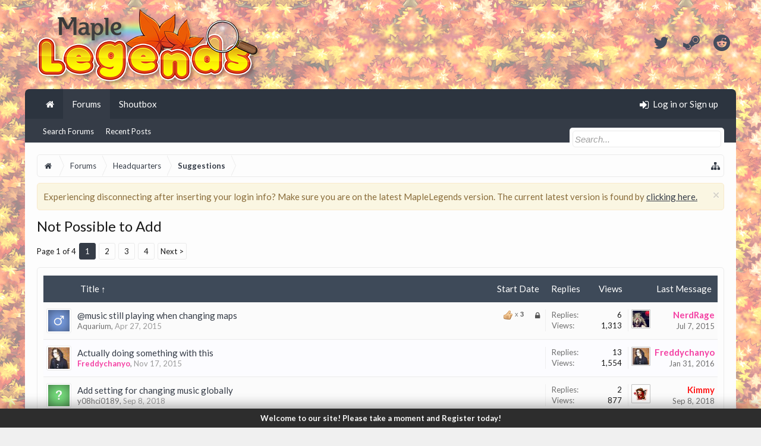

--- FILE ---
content_type: text/html; charset=UTF-8
request_url: https://forum.maplelegends.com/index.php?forums/not-possible-to-add.126/&order=title&direction=asc
body_size: 13080
content:
<!DOCTYPE html>
<html id="XenForo" lang="en-US" dir="LTR" class="Public NoJs XenBase LoggedOut NoSidebar   RightSidebar  Responsive" xmlns:fb="http://www.facebook.com/2008/fbml">
<head>

	<meta charset="utf-8" />
	<meta http-equiv="X-UA-Compatible" content="IE=Edge,chrome=1" />
	
		<meta name="viewport" content="width=device-width, initial-scale=1" />
	
	
		<base href="https://forum.maplelegends.com/" />
		<script type="efa325f4da88659d5842cca5-text/javascript">
			var _b = document.getElementsByTagName('base')[0], _bH = "https://forum.maplelegends.com/";
			if (_b && _b.href != _bH) _b.href = _bH;
		</script>
	

	<title>Not Possible to Add | MapleLegends Forums - Old School MapleStory</title>
	
	
	<noscript><style>.JsOnly, .jsOnly { display: none !important; }</style></noscript>
	<link rel="stylesheet" href="css.php?css=xenforo,form,public&amp;style=26&amp;dir=LTR&amp;d=1766812538" />
	<link rel="stylesheet" type="text/css" href="index.php?misc/custom-node-icons&d=1656500891" /><link rel="stylesheet" href="css.php?css=dark_postrating,discussion_list,facebook,login_bar,notices,panel_scroller,thread_listing_make_up,waindigo_lastpostavatar,xb,xb_scroll_buttons,xb_social_links,xb_welcome_bar&amp;style=26&amp;dir=LTR&amp;d=1766812538" />


	
	
		<link href='//fonts.googleapis.com/css?family=Lato:400,700' rel='stylesheet' type='text/css'>
	
	
	
		<link rel="stylesheet" href="https://maxcdn.bootstrapcdn.com/font-awesome/4.7.0/css/font-awesome.min.css">
	
	
	
	
	<script type="efa325f4da88659d5842cca5-text/javascript">

	(function(i,s,o,g,r,a,m){i['GoogleAnalyticsObject']=r;i[r]=i[r]||function(){
	(i[r].q=i[r].q||[]).push(arguments)},i[r].l=1*new Date();a=s.createElement(o),
	m=s.getElementsByTagName(o)[0];a.async=1;a.src=g;m.parentNode.insertBefore(a,m)
	})(window,document,'script','https://www.google-analytics.com/analytics.js','ga');
	
	ga('create', 'UA-48786788-2', 'auto');
	ga('send', 'pageview');

</script>
		<script src="js/jquery/jquery-1.11.0.min.js" type="efa325f4da88659d5842cca5-text/javascript"></script>	
		
	<script src="js/xenforo/xenforo.js?_v=d7ea20ac" type="efa325f4da88659d5842cca5-text/javascript"></script>
	<script src="js/xenforo/discussion_list.js?_v=d7ea20ac" type="efa325f4da88659d5842cca5-text/javascript"></script>







<script type="efa325f4da88659d5842cca5-text/javascript">
$(document).ready(function () {
	$('.xbWelcomeBar').fadeIn('slow').delay(15000).fadeOut('slow');
}); 
</script>





	
	
	
<link rel="apple-touch-icon" href="https://i.imgur.com/U8SaDGG.png" />
	<link rel="alternate" type="application/rss+xml" title="RSS feed for MapleLegends Forums - Old School MapleStory" href="index.php?forums/-/index.rss" />
	
	<link rel="next" href="index.php?forums/not-possible-to-add.126/page-2&amp;order=title&amp;direction=asc" />
	<link rel="canonical" href="https://forum.maplelegends.com/index.php?forums/not-possible-to-add.126/" />
	<link rel="alternate" type="application/rss+xml" title="RSS feed for Not Possible to Add" href="index.php?forums/not-possible-to-add.126/index.rss" />	<meta property="og:site_name" content="MapleLegends Forums - Old School MapleStory" />
	
	<meta property="og:image" content="https://i.imgur.com/U8SaDGG.png" />
	<meta property="og:type" content="article" />
	<meta property="og:url" content="https://forum.maplelegends.com/index.php?forums/not-possible-to-add.126/" />
	<meta property="og:title" content="Not Possible to Add" />
	
	
	<meta property="fb:app_id" content="109414483028090" />
	

</head>

<body class="node126 node4 node84">




	
		


	<script type="efa325f4da88659d5842cca5-text/javascript">
	XenForo.LoginBar = function(a){};
	</script>


<div id="loginBar">
	<div class="pageWidth">
		<div class="pageContent">	
			<h3 id="loginBarHandle">
				<label for="LoginControl"><a href="index.php?login/" class="OverlayTrigger concealed noOutline">Log in or Sign up</a></label>
			</h3>
			
			<span class="helper"></span>
			
			
		</div>
	</div>
</div>
	





<div id="headerMover">
<header>
	


<div id="header">
	
		<div id="logoBlock">
	<div class="pageWidth">
		<div class="pageContent">
			



<ul class="xbSocialLinks">
	
	<li class="xbslTwitter"><a href="https://twitter.com/maplelegends" target="_blank" title="Twitter"><i class="fa fa-twitter fa-fw"></i></a></li>
	
	
	
	
	
	<li class="xbslSteam"><a href="https://steamcommunity.com/groups/maplelegend" target="_blank" title="Steam"><i class="fa fa-steam fa-fw"></i></a></li>
	
	
	
	
	
	<li class="xbslReddit"><a href="https://www.reddit.com/r/MapleLegends/" target="_blank" title="Reddit"><i class="fa fa-reddit fa-fw"></i></a></li>
	
	
	
	
	
	
	
</ul>

			
			<div id="logo">
				<a href="https://forum.maplelegends.com/index.php">
					<span></span>
					
					<img src="https://i.imgur.com/jT2sGL5.png" class="desktopLogo" alt="MapleLegends Forums - Old School MapleStory" />
					
					
				</a>
			</div>
			
			
			<span class="helper"></span>
		</div>
	</div>
</div>	
		



<div id="navigation" class="pageWidth withSearch">
	<div class="pageContent">
		<nav>

<div class="navTabs">
<div class="navTabsInner">
	
		
				
	<ul class="publicTabs">
	
	

	

		
	
		<!-- home -->
		
			<li class="navTab home PopupClosed"><a href="https://maplelegends.com" class="navLink"><i class="fa fa-home"></i></a></li>
		
		
		
		<!-- extra tabs: home -->
		
		
		
		<!-- forums -->
		
		
			
			<li class="navTab forums selected">
			
				
				<a href="https://forum.maplelegends.com/index.php" class="navLink">Forums</a>
				<a href="https://forum.maplelegends.com/index.php" class="SplitCtrl" rel="Menu"></a>
				<div class="xbTabPopupArrow">
					<span class="arrow"><span></span></span>
				</div>
				
				
				<div class="tabLinks forumsTabLinks">
				

				
					
					<ul class="secondaryContent blockLinksList">
					
						
						<li><a href="index.php?search/&amp;type=post">Search Forums</a></li>
						
						<li><a href="index.php?find-new/posts" rel="nofollow">Recent Posts</a></li>
					
					</ul>
				
				</div>
			</li>
		
		
		
		<!-- extra tabs: middle -->
		
		
			
			
			<li class="navTab taigachat Popup PopupControl PopupClosed">
			
			
				<a href="https://forum.maplelegends.com/index.php?chat/" class="navLink">Shoutbox</a>
				<a href="https://forum.maplelegends.com/index.php?chat/" class="SplitCtrl" rel="Menu"></a>
				<div class="xbTabPopupArrow">
					<span class="arrow"><span></span></span>
				</div>
				
				
				<div class="Menu JsOnly tabMenu taigachatTabLinks">
				
				
					
					<ul class="secondaryContent blockLinksList">
	<li><a href="index.php?chat/">Full View</a></li>
	
		<li><a href="index.php?chat/popup" class="taigachat_popup_link" target="_blank">Popup</a></li>
	
</ul>

<script type="efa325f4da88659d5842cca5-text/javascript">
// <![CDATA[
	$(document).ready(function(){
		$(".taigachat_popup_link").click(function(e){
			window.open(this.href, 'taigachat_popup_window', 'width=900,height=700,menubar=no,toolbar=no,location=no,status=no,resizable=yes,scrollbars=yes,personalbar=no,dialog=no');
			e.preventDefault();
			return false;
		});
	});
// ]]>
</script>
				
				</div>
			</li>
			
		
		
		
		
		<!-- members -->
						

		<!-- extra tabs: end -->
		

		

		
		
		

		<!-- responsive popup -->
		<li class="navTab navigationHiddenTabs Popup PopupControl PopupClosed" style="display:none">	
						
			<a rel="Menu" class="navLink NoPopupGadget"><span class="menuIcon">Menu</span></a>
			
			<div class="Menu JsOnly blockLinksList primaryContent" id="NavigationHiddenMenu"></div>
		</li>
		
		
			
		<!-- no selection -->
		
		
	</ul>
	

	
		
				
		
		
	<ul class="visitorTabs">
		
			
			
			<li class="navTab PopupClosed xbGuestLogin">
					<label for="LoginControl"><a href="index.php?login/" class="OverlayTrigger navLink"><i class="fa fa-sign-in fa-fw"></i></i> <span class="xbVisitorText">Log in or Sign up</span></a></label>
			</li>
			
			
			
		
		
	</ul>
			
				
</div>
</div>

<span class="helper"></span>
			
		</nav>	
	</div>
</div>

	


	
	
		
			

<div id="searchBar" class="pageWidth">
	
	<span id="QuickSearchPlaceholder" title="Search"><i class="fa fa-search fa-fw"></i></span>
	<fieldset id="QuickSearch">
		<form action="index.php?search/search" method="post" class="formPopup">
			
			<div class="primaryControls">
				<!-- block: primaryControls -->
				<input type="search" name="keywords" value="" class="textCtrl" placeholder="Search..." title="Enter your search and hit enter" id="QuickSearchQuery" />				
				<!-- <a class="xbSearchIcon" href="/search/"><i class="fa fa-search"></i></a> --> <!-- end block: primaryControls -->
			</div>
			
			<div class="secondaryControls">
				<div class="controlsWrapper">
				
					<!-- block: secondaryControls -->
					<dl class="ctrlUnit">
						<dt></dt>
						<dd><ul>
							<li><label><input type="checkbox" name="title_only" value="1"
								id="search_bar_title_only" class="AutoChecker"
								data-uncheck="#search_bar_thread" /> Search titles only</label></li>
						</ul></dd>
					</dl>
				
					<dl class="ctrlUnit">
						<dt><label for="searchBar_users">Posted by Member:</label></dt>
						<dd>
							<input type="text" name="users" value="" class="textCtrl AutoComplete" id="searchBar_users" />
							<p class="explain">Separate names with a comma.</p>
						</dd>
					</dl>
				
					<dl class="ctrlUnit">
						<dt><label for="searchBar_date">Newer Than:</label></dt>
						<dd><input type="date" name="date" value="" class="textCtrl" id="searchBar_date" /></dd>
					</dl>
					
					
					<dl class="ctrlUnit">
						<dt></dt>
						<dd><ul>
								
									<li><label title="Search only Not Possible to Add"><input type="checkbox" name="nodes[]" value="126"
	id="search_bar_nodes" class="Disabler AutoChecker" checked="checked"
	data-uncheck="#search_bar_thread" /> Search this forum only</label>
	<ul id="search_bar_nodes_Disabler">
		<li><label><input type="checkbox" name="type[post][group_discussion]" value="1"
			id="search_bar_group_discussion" class="AutoChecker"
			data-uncheck="#search_bar_thread" /> Display results as threads</label></li>
	</ul></li>
								
						</ul></dd>
					</dl>
					
				</div>
				<!-- end block: secondaryControls -->
				
				<dl class="ctrlUnit submitUnit sectionFooter">
					<dt></dt>
					<dd>
						<input type="submit" value="Search" class="button primary Tooltip" title="Find Now" />
						<div class="Popup" id="commonSearches">
							<a rel="Menu" class="button NoPopupGadget Tooltip" title="Useful Searches" data-tipclass="flipped"><i class="fa fa-caret-down" aria-hidden="true"></i></a>
							<div class="Menu">
								<div class="xbSearchPopupArrow">
									<span class="arrow"><span></span></span>
								</div>
								<div class="primaryContent menuHeader">
									<h3>Useful Searches</h3>
								</div>
								<ul class="secondaryContent blockLinksList">
									<!-- block: useful_searches -->
									<li><a href="index.php?find-new/posts&amp;recent=1" rel="nofollow">Recent Posts</a></li>
									
									<!-- end block: useful_searches -->
								</ul>
							</div>
						</div>
						<a href="index.php?search/" class="button moreOptions Tooltip" title="Advanced Search">More...</a>
					</dd>
				</dl>
				
			</div>
			
			<input type="hidden" name="_xfToken" value="" />
		</form>		
	</fieldset>
	
</div>
		
	
</div>

	
	
</header>



<div id="content" class="forum_view">
	<div class="pageWidth">
		<div class="pageContent">
			
			
			
			
			<!-- main content area -->
			
			

			
			
						
						
						
						
						
							
						<div class="breadBoxTop ">
							
							

<nav>
	

	<fieldset class="breadcrumb">
		<a href="index.php?misc/quick-navigation-menu&amp;selected=node-126" class="OverlayTrigger jumpMenuTrigger" data-cacheOverlay="true" title="Open quick navigation"><i class="fa fa-sitemap"></i><!--Jump to...--></a> 
			
		<div class="boardTitle"><strong>MapleLegends Forums - Old School MapleStory</strong></div>
		
		<span class="crumbs">
			
				<span class="crust homeCrumb" itemscope="itemscope" itemtype="http://data-vocabulary.org/Breadcrumb">
					<a href="https://maplelegends.com" class="crumb" rel="up" itemprop="url"><span itemprop="title"><i class="fa fa-home fa-fw"></i></span></a>
					<span class="arrow"><span></span></span>
				</span>
			
			
			
				<span class="crust selectedTabCrumb" itemscope="itemscope" itemtype="http://data-vocabulary.org/Breadcrumb">
					<a href="https://forum.maplelegends.com/index.php" class="crumb" rel="up" itemprop="url"><span itemprop="title">Forums</span></a>
					<span class="arrow"><span>&gt;</span></span>
				</span>
			
			
			
				
					<span class="crust" itemscope="itemscope" itemtype="http://data-vocabulary.org/Breadcrumb">
						<a href="https://forum.maplelegends.com/index.php#headquarters.4" class="crumb" rel="up" itemprop="url"><span itemprop="title">Headquarters</span></a>
						<span class="arrow"><span>&gt;</span></span>
					</span>
				
					<span class="crust" itemscope="itemscope" itemtype="http://data-vocabulary.org/Breadcrumb">
						<a href="https://forum.maplelegends.com/index.php?forums/feedback/" class="crumb" rel="up" itemprop="url"><span itemprop="title">Suggestions</span></a>
						<span class="arrow"><span>&gt;</span></span>
					</span>
				
			
		</span>
	</fieldset>
</nav>
						</div>
						
						
						
						
						
					
						<!--[if lt IE 8]>
							<p class="importantMessage">You are using an out of date browser. It  may not display this or other websites correctly.<br />You should upgrade or use an <a href="https://www.google.com/chrome/browser/" target="_blank">alternative browser</a>.</p>
						<![endif]-->

						
						





<div class="PanelScroller Notices" data-vertical="0" data-speed="400" data-interval="4000">
	<div class="scrollContainer">
		<div class="PanelContainer">
			<ol class="Panels">
				
					<li class="panel Notice DismissParent notice_7 " data-notice="7">
	
	<div class="baseHtml noticeContent">Experiencing disconnecting after inserting your login info? Make sure you are on the latest MapleLegends version. The current latest version is found by <a href=" https://maplelegends.com/download">clicking here.</a></div>
	
	
		<a href="index.php?account/dismiss-notice&amp;notice_id=7"
			title="Dismiss Notice" class="DismissCtrl Tooltip" data-offsetx="7" data-tipclass="flipped">Dismiss Notice</a>
</li>
				
			</ol>
		</div>
	</div>
	
	
</div>



						
						
						
						
						
												
							<!-- h1 title, description -->
							<div class="titleBar">
								
								<h1>Not Possible to Add
									
									</h1>
								
								
							</div>
						
						
						
						
						
						
						<!-- main template -->
						


























<div class="pageNavLinkGroup">

	<div class="linkGroup SelectionCountContainer">
		
	</div>

	


<div class="PageNav"
	data-page="1"
	data-range="2"
	data-start="2"
	data-end="3"
	data-last="4"
	data-sentinel="{{sentinel}}"
	data-baseurl="index.php?forums/not-possible-to-add.126/page-{{sentinel}}&amp;order=title&amp;direction=asc">
	
	<span class="pageNavHeader">Page 1 of 4</span>
	
	<nav>
		
		
		<a href="index.php?forums/not-possible-to-add.126/&amp;order=title&amp;direction=asc" class="currentPage " rel="start">1</a>
		
		
		
		
			<a href="index.php?forums/not-possible-to-add.126/page-2&amp;order=title&amp;direction=asc" class="">2</a>
		
			<a href="index.php?forums/not-possible-to-add.126/page-3&amp;order=title&amp;direction=asc" class="">3</a>
		
		
		
		
		<a href="index.php?forums/not-possible-to-add.126/page-4&amp;order=title&amp;direction=asc" class="">4</a>
		
		
			<a href="index.php?forums/not-possible-to-add.126/page-2&amp;order=title&amp;direction=asc" class="text">Next &gt;</a>
			
		
	</nav>	
	
	
</div>


</div>



<div class="discussionList section sectionMain">
	


<form action="index.php?inline-mod/thread/switch" method="post"
	class="DiscussionList InlineModForm"
	data-cookieName="threads"
	data-controls="#InlineModControls"
	data-imodOptions="#ModerationSelect option">
	
	

	<dl class="sectionHeaders">
		<dt class="posterAvatar"><a><span>Sort By:</span></a></dt>
		<dd class="main">
			<a href="index.php?forums/not-possible-to-add.126/&amp;order=title&amp;direction=desc" class="title"><span>Title &uarr;</span></a>
			<a href="index.php?forums/not-possible-to-add.126/&amp;order=post_date" class="postDate"><span>Start Date</span></a>
		</dd>
		<dd class="stats">
			<a href="index.php?forums/not-possible-to-add.126/&amp;order=reply_count" class="major"><span>Replies</span></a>
			<a href="index.php?forums/not-possible-to-add.126/&amp;order=view_count" class="minor"><span>Views</span></a>
		</dd>
		<dd class="lastPost"><a href="index.php?forums/not-possible-to-add.126/"><span>Last Message</span></a></dd>
	</dl>

	<ol class="discussionListItems">
	
		
		
	
		
		
		
		
		
		
		
		
			



<li id="thread-3055" class="discussionListItem visible locked  " data-author="Aquarium">

	<div class="listBlock posterAvatar">
		<span class="avatarContainer">
			<a href="index.php?members/aquarium.1910/" class="avatar Av1910s" data-avatarhtml="true"><img src="styles/flatawesomeplus/xenforo/avatars/avatar_male_s.png" width="48" height="48" alt="Aquarium" /></a>
			
		</span>
	</div>

	<div class="listBlock main">

		<div class="titleText">
			
				<div class="iconKey">
				
					
					
					
					<span class="locked" title="Locked"><i class="fa fa-lock fa-fw"></i></span>
					
					
					
					


<div class="dark_postrating_thread_rating">
	<img src="styles/default/xenforo/clear.png" alt="Like" title="Like" style="background: url('styles/dark/ratings/spritesheet.png') no-repeat 0px -32px; width: 16px; height: 16px;" /> x <strong>3</strong>
</div>

				
				</div>
			

			<h3 class="title">
				
				
				

	
	
	
	
	
	
	<span class="threadListMakeUp 
		
	
		
	">
		
		
		
		
		
		
	


				<a href="index.php?threads/music-still-playing-when-changing-maps.3055/"
					title=""
					class="PreviewTooltip"
					data-previewUrl="index.php?threads/music-still-playing-when-changing-maps.3055/preview">@music still playing when changing maps</a>
				
			
</span>
</h3>
			
			<div class="secondRow">
				<div class="posterDate muted">
					<a href="index.php?members/aquarium.1910/" class="username" title="Thread starter">Aquarium</a><span class="startDate">,
					<a class="faint"><span class="DateTime" title="">Apr 27, 2015</span></a></span>

					
				</div>

				<div class="controls faint">
					
					
				</div>
			</div>
		</div>
	</div>

	<div class="listBlock stats pairsJustified" title="Members who liked the first message: 3">
		<dl class="major"><dt>Replies:</dt> <dd>6</dd></dl>
		<dl class="minor"><dt>Views:</dt> <dd>1,313</dd></dl>
	</div>

	<div class="listBlock lastPost">
		
			<dl class="lastPostInfo">


	
		<a href="index.php?members/nerdrage.3024/" class="avatar Av3024s" data-avatarhtml="true"><img src="data/avatars/s/3/3024.jpg?1444159448" width="48" height="48" alt="NerdRage" /></a>
	


				<dt><a href="index.php?members/nerdrage.3024/" class="username"><span class="style8">NerdRage</span></a></dt>
				<dd class="muted"><a class="dateTime"><span class="DateTime" title="Jul 7, 2015 at 1:50 AM">Jul 7, 2015</span></a></dd>
			</dl>
		
	</div>
</li>


		
			



<li id="thread-6636" class="discussionListItem visible  " data-author="Freddychanyo">

	<div class="listBlock posterAvatar">
		<span class="avatarContainer">
			<a href="index.php?members/freddychanyo.4214/" class="avatar Av4214s" data-avatarhtml="true"><img src="data/avatars/s/4/4214.jpg?1456869589" width="48" height="48" alt="Freddychanyo" /></a>
			
		</span>
	</div>

	<div class="listBlock main">

		<div class="titleText">
			

			<h3 class="title">
				
				
				

	
	
	
	
	
	
	<span class="threadListMakeUp 
		
	
		
	">
		
		
		
		
		
		
	


				<a href="index.php?threads/actually-doing-something-with-this.6636/"
					title=""
					class="PreviewTooltip"
					data-previewUrl="index.php?threads/actually-doing-something-with-this.6636/preview">Actually doing something with this</a>
				
			
</span>
</h3>
			
			<div class="secondRow">
				<div class="posterDate muted">
					<a href="index.php?members/freddychanyo.4214/" class="username" title="Thread starter"><span class="style8">Freddychanyo</span></a><span class="startDate">,
					<a class="faint"><span class="DateTime" title="">Nov 17, 2015</span></a></span>

					
				</div>

				<div class="controls faint">
					
					
				</div>
			</div>
		</div>
	</div>

	<div class="listBlock stats pairsJustified" title="Members who liked the first message: 0">
		<dl class="major"><dt>Replies:</dt> <dd>13</dd></dl>
		<dl class="minor"><dt>Views:</dt> <dd>1,554</dd></dl>
	</div>

	<div class="listBlock lastPost">
		
			<dl class="lastPostInfo">


	
		<a href="index.php?members/freddychanyo.4214/" class="avatar Av4214s" data-avatarhtml="true"><img src="data/avatars/s/4/4214.jpg?1456869589" width="48" height="48" alt="Freddychanyo" /></a>
	


				<dt><a href="index.php?members/freddychanyo.4214/" class="username"><span class="style8">Freddychanyo</span></a></dt>
				<dd class="muted"><a class="dateTime"><span class="DateTime" title="Jan 31, 2016 at 12:23 AM">Jan 31, 2016</span></a></dd>
			</dl>
		
	</div>
</li>


		
			



<li id="thread-22947" class="discussionListItem visible  " data-author="y08hci0189">

	<div class="listBlock posterAvatar">
		<span class="avatarContainer">
			<a href="index.php?members/y08hci0189.19744/" class="avatar Av19744s" data-avatarhtml="true"><img src="styles/flatawesomeplus/xenforo/avatars/avatar_s.png" width="48" height="48" alt="y08hci0189" /></a>
			
		</span>
	</div>

	<div class="listBlock main">

		<div class="titleText">
			

			<h3 class="title">
				
				
				

	
	
	
	
	
	
	<span class="threadListMakeUp 
		
	
		
	">
		
		
		
		
		
		
	


				<a href="index.php?threads/add-setting-for-changing-music-globally.22947/"
					title=""
					class="PreviewTooltip"
					data-previewUrl="index.php?threads/add-setting-for-changing-music-globally.22947/preview">Add setting for changing music globally</a>
				
			
</span>
</h3>
			
			<div class="secondRow">
				<div class="posterDate muted">
					<a href="index.php?members/y08hci0189.19744/" class="username" title="Thread starter">y08hci0189</a><span class="startDate">,
					<a class="faint"><span class="DateTime" title="">Sep 8, 2018</span></a></span>

					
				</div>

				<div class="controls faint">
					
					
				</div>
			</div>
		</div>
	</div>

	<div class="listBlock stats pairsJustified" title="Members who liked the first message: 0">
		<dl class="major"><dt>Replies:</dt> <dd>2</dd></dl>
		<dl class="minor"><dt>Views:</dt> <dd>877</dd></dl>
	</div>

	<div class="listBlock lastPost">
		
			<dl class="lastPostInfo">


	
		<a href="index.php?members/kimmy.2/" class="avatar Av2s" data-avatarhtml="true"><img src="data/avatars/s/0/2.jpg?1552652784" width="48" height="48" alt="Kimmy" /></a>
	


				<dt><a href="index.php?members/kimmy.2/" class="username"><span class="style3">Kimmy</span></a></dt>
				<dd class="muted"><a class="dateTime"><span class="DateTime" title="Sep 8, 2018 at 7:50 AM">Sep 8, 2018</span></a></dd>
			</dl>
		
	</div>
</li>


		
			



<li id="thread-22998" class="discussionListItem visible  " data-author="cooltime">

	<div class="listBlock posterAvatar">
		<span class="avatarContainer">
			<a href="index.php?members/cooltime.17233/" class="avatar Av17233s" data-avatarhtml="true"><img src="data/avatars/s/17/17233.jpg?1562011415" width="48" height="48" alt="cooltime" /></a>
			
		</span>
	</div>

	<div class="listBlock main">

		<div class="titleText">
			
				<div class="iconKey">
				
					
					<span class="hasPoll" title="Polls"><i class="fa fa-bar-chart fa-fw"></i></span>
					
					
					
					
					
					


<div class="dark_postrating_thread_rating">
	<img src="styles/default/xenforo/clear.png" alt="Disagree" title="Disagree" style="background: url('styles/dark/ratings/spritesheet.png') no-repeat 0px -144px; width: 16px; height: 16px;" /> x <strong>1</strong>
</div>

				
				</div>
			

			<h3 class="title">
				
				
				

	
	
	
	
	
	
	<span class="threadListMakeUp 
		
	
		
	">
		
		
		
		
		
		
	


				<a href="index.php?threads/add-shadow-partner-and-or-flash-jump-for-bandits.22998/"
					title=""
					class="PreviewTooltip"
					data-previewUrl="index.php?threads/add-shadow-partner-and-or-flash-jump-for-bandits.22998/preview">Add shadow partner and/or flash jump for bandits :)</a>
				
			
</span>
</h3>
			
			<div class="secondRow">
				<div class="posterDate muted">
					<a href="index.php?members/cooltime.17233/" class="username" title="Thread starter">cooltime</a><span class="startDate">,
					<a class="faint"><span class="DateTime" title="">Sep 12, 2018</span></a></span>

					
				</div>

				<div class="controls faint">
					
					
				</div>
			</div>
		</div>
	</div>

	<div class="listBlock stats pairsJustified" title="Members who liked the first message: 0">
		<dl class="major"><dt>Replies:</dt> <dd>12</dd></dl>
		<dl class="minor"><dt>Views:</dt> <dd>3,252</dd></dl>
	</div>

	<div class="listBlock lastPost">
		
			<dl class="lastPostInfo">


	
		<a href="index.php?members/yozich.3305/" class="avatar Av3305s" data-avatarhtml="true"><img src="data/avatars/s/3/3305.jpg?1511185406" width="48" height="48" alt="Yozich" /></a>
	


				<dt><a href="index.php?members/yozich.3305/" class="username"><span class="style8">Yozich</span></a></dt>
				<dd class="muted"><a class="dateTime"><span class="DateTime" title="Sep 13, 2018 at 5:29 PM">Sep 13, 2018</span></a></dd>
			</dl>
		
	</div>
</li>


		
			



<li id="thread-4642" class="discussionListItem visible  " data-author="raysinz5">

	<div class="listBlock posterAvatar">
		<span class="avatarContainer">
			<a href="index.php?members/raysinz5.3207/" class="avatar Av3207s" data-avatarhtml="true"><img src="styles/flatawesomeplus/xenforo/avatars/avatar_male_s.png" width="48" height="48" alt="raysinz5" /></a>
			
		</span>
	</div>

	<div class="listBlock main">

		<div class="titleText">
			
				<div class="iconKey">
				
					
					
					
					
					
					
					
					


<div class="dark_postrating_thread_rating">
	<img src="styles/default/xenforo/clear.png" alt="Like" title="Like" style="background: url('styles/dark/ratings/spritesheet.png') no-repeat 0px -32px; width: 16px; height: 16px;" /> x <strong>8</strong>
</div>

				
				</div>
			

			<h3 class="title">
				
				
				

	
	
	
	
	
	
	<span class="threadListMakeUp 
		
	
		
	">
		
		
		
		
		
		
	


				<a href="index.php?threads/add-the-mu-lung-dojo-boss-party-quest.4642/"
					title=""
					class="PreviewTooltip"
					data-previewUrl="index.php?threads/add-the-mu-lung-dojo-boss-party-quest.4642/preview">Add the Mu Lung Dojo Boss Party Quest</a>
				
			
</span>
</h3>
			
			<div class="secondRow">
				<div class="posterDate muted">
					<a href="index.php?members/raysinz5.3207/" class="username" title="Thread starter">raysinz5</a><span class="startDate">,
					<a class="faint"><span class="DateTime" title="">Jul 1, 2015</span></a></span>

					
						<span class="itemPageNav">
							<span>...</span>
							
								<a href="index.php?threads/add-the-mu-lung-dojo-boss-party-quest.4642/page-2">2</a>
							
						</span>
					
				</div>

				<div class="controls faint">
					
					
				</div>
			</div>
		</div>
	</div>

	<div class="listBlock stats pairsJustified" title="Members who liked the first message: 8">
		<dl class="major"><dt>Replies:</dt> <dd>30</dd></dl>
		<dl class="minor"><dt>Views:</dt> <dd>6,074</dd></dl>
	</div>

	<div class="listBlock lastPost">
		
			<dl class="lastPostInfo">


	
		<a href="index.php?members/mumbasa.3470/" class="avatar Av3470s" data-avatarhtml="true"><img src="styles/flatawesomeplus/xenforo/avatars/avatar_s.png" width="48" height="48" alt="mumbasa" /></a>
	


				<dt><a href="index.php?members/mumbasa.3470/" class="username">mumbasa</a></dt>
				<dd class="muted"><a class="dateTime"><span class="DateTime" title="Aug 3, 2015 at 5:12 PM">Aug 3, 2015</span></a></dd>
			</dl>
		
	</div>
</li>


		
			



<li id="thread-7309" class="discussionListItem visible locked  " data-author="Dean">

	<div class="listBlock posterAvatar">
		<span class="avatarContainer">
			<a href="index.php?members/dean.2076/" class="avatar Av2076s" data-avatarhtml="true"><img src="data/avatars/s/2/2076.jpg?1487892972" width="48" height="48" alt="Dean" /></a>
			
		</span>
	</div>

	<div class="listBlock main">

		<div class="titleText">
			
				<div class="iconKey">
				
					
					<span class="hasPoll" title="Polls"><i class="fa fa-bar-chart fa-fw"></i></span>
					
					<span class="locked" title="Locked"><i class="fa fa-lock fa-fw"></i></span>
					
					
					
					


<div class="dark_postrating_thread_rating">
	<img src="styles/default/xenforo/clear.png" alt="Like" title="Like" style="background: url('styles/dark/ratings/spritesheet.png') no-repeat 0px -32px; width: 16px; height: 16px;" /> x <strong>1</strong>
</div>

				
				</div>
			

			<h3 class="title">
				
				
				

	
	
	
	
	
	
	<span class="threadListMakeUp 
		
	
		
	">
		
		
		
		
		
		
	


				<a href="index.php?threads/adding-alliance-command.7309/"
					title=""
					class="PreviewTooltip"
					data-previewUrl="index.php?threads/adding-alliance-command.7309/preview">Adding /alliance command</a>
				
			
</span>
</h3>
			
			<div class="secondRow">
				<div class="posterDate muted">
					<a href="index.php?members/dean.2076/" class="username" title="Thread starter">Dean</a><span class="startDate">,
					<a class="faint"><span class="DateTime" title="">Jan 16, 2016</span></a></span>

					
				</div>

				<div class="controls faint">
					
					
				</div>
			</div>
		</div>
	</div>

	<div class="listBlock stats pairsJustified" title="Members who liked the first message: 1">
		<dl class="major"><dt>Replies:</dt> <dd>9</dd></dl>
		<dl class="minor"><dt>Views:</dt> <dd>1,278</dd></dl>
	</div>

	<div class="listBlock lastPost">
		
			<dl class="lastPostInfo">


	
		<a href="index.php?members/andyman99999.4003/" class="avatar Av4003s" data-avatarhtml="true"><img src="data/avatars/s/4/4003.jpg?1444444781" width="48" height="48" alt="Andyman99999" /></a>
	


				<dt><a href="index.php?members/andyman99999.4003/" class="username">Andyman99999</a></dt>
				<dd class="muted"><a class="dateTime"><span class="DateTime" title="Jan 16, 2016 at 10:06 PM">Jan 16, 2016</span></a></dd>
			</dl>
		
	</div>
</li>


		
			



<li id="thread-23543" class="discussionListItem visible locked  " data-author="cheeseed">

	<div class="listBlock posterAvatar">
		<span class="avatarContainer">
			<a href="index.php?members/cheeseed.18338/" class="avatar Av18338s" data-avatarhtml="true"><img src="data/avatars/s/18/18338.jpg?1526273947" width="48" height="48" alt="cheeseed" /></a>
			
		</span>
	</div>

	<div class="listBlock main">

		<div class="titleText">
			
				<div class="iconKey">
				
					
					<span class="hasPoll" title="Polls"><i class="fa fa-bar-chart fa-fw"></i></span>
					
					<span class="locked" title="Locked"><i class="fa fa-lock fa-fw"></i></span>
					
					
					
					


<div class="dark_postrating_thread_rating">
	<img src="styles/default/xenforo/clear.png" alt="Funny" title="Funny" style="background: url('styles/dark/ratings/spritesheet.png') no-repeat 0px -128px; width: 16px; height: 16px;" /> x <strong>2</strong>
</div>

				
				</div>
			

			<h3 class="title">
				
				
				

	
	
	
	
	
	
	<span class="threadListMakeUp 
		
	
		
	">
		
		
		
		
		
		
	


				<a href="index.php?threads/adding-cygnus-knights.23543/"
					title=""
					class="PreviewTooltip"
					data-previewUrl="index.php?threads/adding-cygnus-knights.23543/preview">Adding cygnus knights</a>
				
			
</span>
</h3>
			
			<div class="secondRow">
				<div class="posterDate muted">
					<a href="index.php?members/cheeseed.18338/" class="username" title="Thread starter">cheeseed</a><span class="startDate">,
					<a class="faint"><span class="DateTime" title="">Nov 12, 2018</span></a></span>

					
				</div>

				<div class="controls faint">
					
					
				</div>
			</div>
		</div>
	</div>

	<div class="listBlock stats pairsJustified" title="Members who liked the first message: 0">
		<dl class="major"><dt>Replies:</dt> <dd>7</dd></dl>
		<dl class="minor"><dt>Views:</dt> <dd>2,753</dd></dl>
	</div>

	<div class="listBlock lastPost">
		
			<dl class="lastPostInfo">


	
		<a href="index.php?members/kimmy.2/" class="avatar Av2s" data-avatarhtml="true"><img src="data/avatars/s/0/2.jpg?1552652784" width="48" height="48" alt="Kimmy" /></a>
	


				<dt><a href="index.php?members/kimmy.2/" class="username"><span class="style3">Kimmy</span></a></dt>
				<dd class="muted"><a class="dateTime"><span class="DateTime" title="Nov 13, 2018 at 8:20 AM">Nov 13, 2018</span></a></dd>
			</dl>
		
	</div>
</li>


		
			



<li id="thread-22131" class="discussionListItem visible  " data-author="Poppi">

	<div class="listBlock posterAvatar">
		<span class="avatarContainer">
			<a href="index.php?members/poppi.1950/" class="avatar Av1950s" data-avatarhtml="true"><img src="data/avatars/s/1/1950.jpg?1516355937" width="48" height="48" alt="Poppi" /></a>
			
		</span>
	</div>

	<div class="listBlock main">

		<div class="titleText">
			

			<h3 class="title">
				
				
				

	
	
	
	
	
	
	<span class="threadListMakeUp 
		
	
		
	">
		
		
		
		
		
		
	


				<a href="index.php?threads/adding-fish-net-to-pet-item-ignore-pendant.22131/"
					title=""
					class="PreviewTooltip"
					data-previewUrl="index.php?threads/adding-fish-net-to-pet-item-ignore-pendant.22131/preview">Adding Fish Net to Pet Item Ignore Pendant</a>
				
			
</span>
</h3>
			
			<div class="secondRow">
				<div class="posterDate muted">
					<a href="index.php?members/poppi.1950/" class="username" title="Thread starter"><span class="style8">Poppi</span></a><span class="startDate">,
					<a class="faint"><span class="DateTime" title="">Jul 1, 2018</span></a></span>

					
				</div>

				<div class="controls faint">
					
					
				</div>
			</div>
		</div>
	</div>

	<div class="listBlock stats pairsJustified" title="Members who liked the first message: 0">
		<dl class="major"><dt>Replies:</dt> <dd>2</dd></dl>
		<dl class="minor"><dt>Views:</dt> <dd>1,120</dd></dl>
	</div>

	<div class="listBlock lastPost">
		
			<dl class="lastPostInfo">


	
		<a href="index.php?members/kimmy.2/" class="avatar Av2s" data-avatarhtml="true"><img src="data/avatars/s/0/2.jpg?1552652784" width="48" height="48" alt="Kimmy" /></a>
	


				<dt><a href="index.php?members/kimmy.2/" class="username"><span class="style3">Kimmy</span></a></dt>
				<dd class="muted"><a class="dateTime"><span class="DateTime" title="Jul 20, 2018 at 12:01 PM">Jul 20, 2018</span></a></dd>
			</dl>
		
	</div>
</li>


		
			



<li id="thread-34437" class="discussionListItem visible  " data-author="Cowbelle">

	<div class="listBlock posterAvatar">
		<span class="avatarContainer">
			<a href="index.php?members/cowbelle.39085/" class="avatar Av39085s" data-avatarhtml="true"><img src="data/avatars/s/39/39085.jpg?1617762549" width="48" height="48" alt="Cowbelle" /></a>
			
		</span>
	</div>

	<div class="listBlock main">

		<div class="titleText">
			
				<div class="iconKey">
				
					
					
					
					
					
					
					
					


<div class="dark_postrating_thread_rating">
	<img src="styles/default/xenforo/clear.png" alt="Agree" title="Agree" style="background: url('styles/dark/ratings/spritesheet.png') no-repeat 0px -16px; width: 16px; height: 16px;" /> x <strong>1</strong>
</div>

				
				</div>
			

			<h3 class="title">
				
				
				

	
	
	
	
	
	
	<span class="threadListMakeUp 
		
	
		
	">
		
		
		
		
		
		
	


				<a href="index.php?threads/adding-someone-to-your-blocklist-should-block-smegas-made-by-them.34437/"
					title=""
					class="PreviewTooltip"
					data-previewUrl="index.php?threads/adding-someone-to-your-blocklist-should-block-smegas-made-by-them.34437/preview">Adding someone to your blocklist should block smegas made by them</a>
				
			
</span>
</h3>
			
			<div class="secondRow">
				<div class="posterDate muted">
					<a href="index.php?members/cowbelle.39085/" class="username" title="Thread starter"><span class="style8">Cowbelle</span></a><span class="startDate">,
					<a class="faint"><span class="DateTime" title="">Sep 30, 2020</span></a></span>

					
				</div>

				<div class="controls faint">
					
					
				</div>
			</div>
		</div>
	</div>

	<div class="listBlock stats pairsJustified" title="Members who liked the first message: 0">
		<dl class="major"><dt>Replies:</dt> <dd>2</dd></dl>
		<dl class="minor"><dt>Views:</dt> <dd>2,010</dd></dl>
	</div>

	<div class="listBlock lastPost">
		
			<dl class="lastPostInfo">


	
		<a href="index.php?members/kimmy.2/" class="avatar Av2s" data-avatarhtml="true"><img src="data/avatars/s/0/2.jpg?1552652784" width="48" height="48" alt="Kimmy" /></a>
	


				<dt><a href="index.php?members/kimmy.2/" class="username"><span class="style3">Kimmy</span></a></dt>
				<dd class="muted"><a class="dateTime"><span class="DateTime" title="Sep 30, 2020 at 7:03 AM">Sep 30, 2020</span></a></dd>
			</dl>
		
	</div>
</li>


		
			



<li id="thread-44059" class="discussionListItem visible  " data-author="Joy Celeste">

	<div class="listBlock posterAvatar">
		<span class="avatarContainer">
			<a href="index.php?members/joy-celeste.51427/" class="avatar Av51427s" data-avatarhtml="true"><img src="data/avatars/s/51/51427.jpg?1654128364" width="48" height="48" alt="Joy Celeste" /></a>
			
		</span>
	</div>

	<div class="listBlock main">

		<div class="titleText">
			
				<div class="iconKey">
				
					
					
					
					
					
					
					
					


<div class="dark_postrating_thread_rating">
	<img src="styles/default/xenforo/clear.png" alt="Agree" title="Agree" style="background: url('styles/dark/ratings/spritesheet.png') no-repeat 0px -16px; width: 16px; height: 16px;" /> x <strong>1</strong>
</div>

				
				</div>
			

			<h3 class="title">
				
				
				

	
	
	
	
	
	
	<span class="threadListMakeUp 
		
	
		
	">
		
		
		
		
		
		
	


				<a href="index.php?threads/allow-players-to-log-into-multiple-characters-on-the-same-account-simultaneously.44059/"
					title=""
					class="PreviewTooltip"
					data-previewUrl="index.php?threads/allow-players-to-log-into-multiple-characters-on-the-same-account-simultaneously.44059/preview">Allow players to log into multiple characters on the same account simultaneously</a>
				
			
</span>
</h3>
			
			<div class="secondRow">
				<div class="posterDate muted">
					<a href="index.php?members/joy-celeste.51427/" class="username" title="Thread starter"><span class="style8">Joy Celeste</span></a><span class="startDate">,
					<a class="faint"><span class="DateTime" title="">Jan 13, 2022</span></a></span>

					
				</div>

				<div class="controls faint">
					
					
				</div>
			</div>
		</div>
	</div>

	<div class="listBlock stats pairsJustified" title="Members who liked the first message: 0">
		<dl class="major"><dt>Replies:</dt> <dd>9</dd></dl>
		<dl class="minor"><dt>Views:</dt> <dd>6,365</dd></dl>
	</div>

	<div class="listBlock lastPost">
		
			<dl class="lastPostInfo">


	
		<a href="index.php?members/cowsgomeow.52389/" class="avatar Av52389s" data-avatarhtml="true"><img src="data/avatars/s/52/52389.jpg?1647379217" width="48" height="48" alt="Cowsgomeow" /></a>
	


				<dt><a href="index.php?members/cowsgomeow.52389/" class="username">Cowsgomeow</a></dt>
				<dd class="muted"><a class="dateTime"><span class="DateTime" title="Jan 26, 2022 at 11:46 PM">Jan 26, 2022</span></a></dd>
			</dl>
		
	</div>
</li>


		
			



<li id="thread-2824" class="discussionListItem visible locked  " data-author="Infidel">

	<div class="listBlock posterAvatar">
		<span class="avatarContainer">
			<a href="index.php?members/infidel.1917/" class="avatar Av1917s" data-avatarhtml="true"><img src="data/avatars/s/1/1917.jpg?1437327193" width="48" height="48" alt="Infidel" /></a>
			
		</span>
	</div>

	<div class="listBlock main">

		<div class="titleText">
			
				<div class="iconKey">
				
					
					
					
					<span class="locked" title="Locked"><i class="fa fa-lock fa-fw"></i></span>
					
					
					
					


<div class="dark_postrating_thread_rating">
	<img src="styles/default/xenforo/clear.png" alt="Like" title="Like" style="background: url('styles/dark/ratings/spritesheet.png') no-repeat 0px -32px; width: 16px; height: 16px;" /> x <strong>1</strong>
</div>

				
				</div>
			

			<h3 class="title">
				
				
				

	
	
	
	
	
	
	<span class="threadListMakeUp 
		
	
		
	">
		
		
		
		
		
		
	


				<a href="index.php?threads/allow-us-to-log-off-while-on-ship.2824/"
					title=""
					class="PreviewTooltip"
					data-previewUrl="index.php?threads/allow-us-to-log-off-while-on-ship.2824/preview">Allow us to log off while on ship</a>
				
			
</span>
</h3>
			
			<div class="secondRow">
				<div class="posterDate muted">
					<a href="index.php?members/infidel.1917/" class="username" title="Thread starter"><span class="style8">Infidel</span></a><span class="startDate">,
					<a class="faint"><span class="DateTime" title="">Apr 18, 2015</span></a></span>

					
				</div>

				<div class="controls faint">
					
					
				</div>
			</div>
		</div>
	</div>

	<div class="listBlock stats pairsJustified" title="Members who liked the first message: 1">
		<dl class="major"><dt>Replies:</dt> <dd>8</dd></dl>
		<dl class="minor"><dt>Views:</dt> <dd>1,418</dd></dl>
	</div>

	<div class="listBlock lastPost">
		
			<dl class="lastPostInfo">


	
		<a href="index.php?members/navi.1607/" class="avatar Av1607s" data-avatarhtml="true"><img src="data/avatars/s/1/1607.jpg?1533138924" width="48" height="48" alt="Navi" /></a>
	


				<dt><a href="index.php?members/navi.1607/" class="username"><span class="style3">Navi</span></a></dt>
				<dd class="muted"><a class="dateTime"><span class="DateTime" title="Apr 19, 2015 at 2:35 AM">Apr 19, 2015</span></a></dd>
			</dl>
		
	</div>
</li>


		
			



<li id="thread-20613" class="discussionListItem visible  " data-author="Expulse">

	<div class="listBlock posterAvatar">
		<span class="avatarContainer">
			<a href="index.php?members/expulse.11802/" class="avatar Av11802s" data-avatarhtml="true"><img src="data/avatars/s/11/11802.jpg?1499979931" width="48" height="48" alt="Expulse" /></a>
			
		</span>
	</div>

	<div class="listBlock main">

		<div class="titleText">
			

			<h3 class="title">
				
				
				

	
	
	
	
	
	
	<span class="threadListMakeUp 
		
	
		
	">
		
		
		
		
		
		
	


				<a href="index.php?threads/an-idea.20613/"
					title=""
					class="PreviewTooltip"
					data-previewUrl="index.php?threads/an-idea.20613/preview">an idea</a>
				
			
</span>
</h3>
			
			<div class="secondRow">
				<div class="posterDate muted">
					<a href="index.php?members/expulse.11802/" class="username" title="Thread starter">Expulse</a><span class="startDate">,
					<a class="faint"><span class="DateTime" title="">Mar 11, 2018</span></a></span>

					
				</div>

				<div class="controls faint">
					
					
				</div>
			</div>
		</div>
	</div>

	<div class="listBlock stats pairsJustified" title="Members who liked the first message: 0">
		<dl class="major"><dt>Replies:</dt> <dd>1</dd></dl>
		<dl class="minor"><dt>Views:</dt> <dd>727</dd></dl>
	</div>

	<div class="listBlock lastPost">
		
			<dl class="lastPostInfo">


	
		<a href="index.php?members/hyoon.4342/" class="avatar Av4342s" data-avatarhtml="true"><img src="data/avatars/s/4/4342.jpg?1513960677" width="48" height="48" alt="Hyoon" /></a>
	


				<dt><a href="index.php?members/hyoon.4342/" class="username"><span class="style8">Hyoon</span></a></dt>
				<dd class="muted"><a class="dateTime"><span class="DateTime" title="Mar 11, 2018 at 3:14 PM">Mar 11, 2018</span></a></dd>
			</dl>
		
	</div>
</li>


		
			



<li id="thread-21089" class="discussionListItem visible  " data-author="Dvah">

	<div class="listBlock posterAvatar">
		<span class="avatarContainer">
			<a href="index.php?members/dvah.18230/" class="avatar Av18230s" data-avatarhtml="true"><img src="data/avatars/s/18/18230.jpg?1521918829" width="48" height="48" alt="Dvah" /></a>
			
		</span>
	</div>

	<div class="listBlock main">

		<div class="titleText">
			
				<div class="iconKey">
				
					
					
					
					
					
					
					
					


<div class="dark_postrating_thread_rating">
	<img src="styles/default/xenforo/clear.png" alt="Disagree" title="Disagree" style="background: url('styles/dark/ratings/spritesheet.png') no-repeat 0px -144px; width: 16px; height: 16px;" /> x <strong>1</strong>
</div>

				
				</div>
			

			<h3 class="title">
				
				
				

	
	
	
	
	
	
	<span class="threadListMakeUp 
		
	
		
	">
		
		
		
		
		
		
	


				<a href="index.php?threads/anvil.21089/"
					title=""
					class="PreviewTooltip"
					data-previewUrl="index.php?threads/anvil.21089/preview">Anvil</a>
				
			
</span>
</h3>
			
			<div class="secondRow">
				<div class="posterDate muted">
					<a href="index.php?members/dvah.18230/" class="username" title="Thread starter">Dvah</a><span class="startDate">,
					<a class="faint"><span class="DateTime" title="">Apr 11, 2018</span></a></span>

					
				</div>

				<div class="controls faint">
					
					
				</div>
			</div>
		</div>
	</div>

	<div class="listBlock stats pairsJustified" title="Members who liked the first message: 0">
		<dl class="major"><dt>Replies:</dt> <dd>4</dd></dl>
		<dl class="minor"><dt>Views:</dt> <dd>1,350</dd></dl>
	</div>

	<div class="listBlock lastPost">
		
			<dl class="lastPostInfo">


	
		<a href="index.php?members/kimmy.2/" class="avatar Av2s" data-avatarhtml="true"><img src="data/avatars/s/0/2.jpg?1552652784" width="48" height="48" alt="Kimmy" /></a>
	


				<dt><a href="index.php?members/kimmy.2/" class="username"><span class="style3">Kimmy</span></a></dt>
				<dd class="muted"><a class="dateTime"><span class="DateTime" title="Apr 11, 2018 at 12:27 PM">Apr 11, 2018</span></a></dd>
			</dl>
		
	</div>
</li>


		
			



<li id="thread-7362" class="discussionListItem visible locked  " data-author="Joseph">

	<div class="listBlock posterAvatar">
		<span class="avatarContainer">
			<a href="index.php?members/joseph.4549/" class="avatar Av4549s" data-avatarhtml="true"><img src="data/avatars/s/4/4549.jpg?1452290641" width="48" height="48" alt="Joseph" /></a>
			
		</span>
	</div>

	<div class="listBlock main">

		<div class="titleText">
			
				<div class="iconKey">
				
					
					<span class="hasPoll" title="Polls"><i class="fa fa-bar-chart fa-fw"></i></span>
					
					<span class="locked" title="Locked"><i class="fa fa-lock fa-fw"></i></span>
					
					
					
					


<div class="dark_postrating_thread_rating">
	<img src="styles/default/xenforo/clear.png" alt="Like" title="Like" style="background: url('styles/dark/ratings/spritesheet.png') no-repeat 0px -32px; width: 16px; height: 16px;" /> x <strong>1</strong>
</div>

				
				</div>
			

			<h3 class="title">
				
				
				

	
	
	
	
	
	
	<span class="threadListMakeUp 
		
	
		
	">
		
		
		
		
		
		
	


				<a href="index.php?threads/ap-menu-missing-critical-chance-percentage.7362/"
					title=""
					class="PreviewTooltip"
					data-previewUrl="index.php?threads/ap-menu-missing-critical-chance-percentage.7362/preview">AP Menu Missing Critical Chance Percentage</a>
				
			
</span>
</h3>
			
			<div class="secondRow">
				<div class="posterDate muted">
					<a href="index.php?members/joseph.4549/" class="username" title="Thread starter">Joseph</a><span class="startDate">,
					<a class="faint"><span class="DateTime" title="">Jan 19, 2016</span></a></span>

					
				</div>

				<div class="controls faint">
					
					
				</div>
			</div>
		</div>
	</div>

	<div class="listBlock stats pairsJustified" title="Members who liked the first message: 1">
		<dl class="major"><dt>Replies:</dt> <dd>7</dd></dl>
		<dl class="minor"><dt>Views:</dt> <dd>1,237</dd></dl>
	</div>

	<div class="listBlock lastPost">
		
			<dl class="lastPostInfo">


	
		<a href="index.php?members/kimmy.2/" class="avatar Av2s" data-avatarhtml="true"><img src="data/avatars/s/0/2.jpg?1552652784" width="48" height="48" alt="Kimmy" /></a>
	


				<dt><a href="index.php?members/kimmy.2/" class="username"><span class="style3">Kimmy</span></a></dt>
				<dd class="muted"><a class="dateTime"><span class="DateTime" title="Feb 15, 2016 at 2:47 PM">Feb 15, 2016</span></a></dd>
			</dl>
		
	</div>
</li>


		
			



<li id="thread-14511" class="discussionListItem visible locked  " data-author="Czaro">

	<div class="listBlock posterAvatar">
		<span class="avatarContainer">
			<a href="index.php?members/czaro.10119/" class="avatar Av10119s" data-avatarhtml="true"><img src="styles/flatawesomeplus/xenforo/avatars/avatar_male_s.png" width="48" height="48" alt="Czaro" /></a>
			
		</span>
	</div>

	<div class="listBlock main">

		<div class="titleText">
			
				<div class="iconKey">
				
					
					
					
					<span class="locked" title="Locked"><i class="fa fa-lock fa-fw"></i></span>
					
					
					
					


<div class="dark_postrating_thread_rating">
	<img src="styles/default/xenforo/clear.png" alt="Disagree" title="Disagree" style="background: url('styles/dark/ratings/spritesheet.png') no-repeat 0px -144px; width: 16px; height: 16px;" /> x <strong>9</strong>
</div>

				
				</div>
			

			<h3 class="title">
				
				
				

	
	
	
	
	
	
	<span class="threadListMakeUp 
		
	
		
	">
		
		
		
		
		
		
	


				<a href="index.php?threads/aran-evan-into-the-game-3.14511/"
					title=""
					class="PreviewTooltip"
					data-previewUrl="index.php?threads/aran-evan-into-the-game-3.14511/preview">ARAN + EVAN into the game &lt;3</a>
				
			
</span>
</h3>
			
			<div class="secondRow">
				<div class="posterDate muted">
					<a href="index.php?members/czaro.10119/" class="username" title="Thread starter">Czaro</a><span class="startDate">,
					<a class="faint"><span class="DateTime" title="">Aug 6, 2017</span></a></span>

					
				</div>

				<div class="controls faint">
					
					
				</div>
			</div>
		</div>
	</div>

	<div class="listBlock stats pairsJustified" title="Members who liked the first message: 0">
		<dl class="major"><dt>Replies:</dt> <dd>2</dd></dl>
		<dl class="minor"><dt>Views:</dt> <dd>2,359</dd></dl>
	</div>

	<div class="listBlock lastPost">
		
			<dl class="lastPostInfo">


	
		<a href="index.php?members/kimmy.2/" class="avatar Av2s" data-avatarhtml="true"><img src="data/avatars/s/0/2.jpg?1552652784" width="48" height="48" alt="Kimmy" /></a>
	


				<dt><a href="index.php?members/kimmy.2/" class="username"><span class="style3">Kimmy</span></a></dt>
				<dd class="muted"><a class="dateTime"><span class="DateTime" title="Aug 6, 2017 at 8:09 AM">Aug 6, 2017</span></a></dd>
			</dl>
		
	</div>
</li>


		
			



<li id="thread-26678" class="discussionListItem visible locked  " data-author="Hito">

	<div class="listBlock posterAvatar">
		<span class="avatarContainer">
			<a href="index.php?members/hito.7702/" class="avatar Av7702s" data-avatarhtml="true"><img src="styles/flatawesomeplus/xenforo/avatars/avatar_s.png" width="48" height="48" alt="Hito" /></a>
			
		</span>
	</div>

	<div class="listBlock main">

		<div class="titleText">
			
				<div class="iconKey">
				
					
					
					
					<span class="locked" title="Locked"><i class="fa fa-lock fa-fw"></i></span>
					
					
					
					


				
				</div>
			

			<h3 class="title">
				
				
				

	
	
	
	
	
	
	<span class="threadListMakeUp 
		
	
		
	">
		
		
		
		
		
		
	


				<a href="index.php?threads/better-multipet.26678/"
					title=""
					class="PreviewTooltip"
					data-previewUrl="index.php?threads/better-multipet.26678/preview">Better Multipet</a>
				
			
</span>
</h3>
			
			<div class="secondRow">
				<div class="posterDate muted">
					<a href="index.php?members/hito.7702/" class="username" title="Thread starter"><span class="style8">Hito</span></a><span class="startDate">,
					<a class="faint"><span class="DateTime" title="">Oct 27, 2019</span></a></span>

					
				</div>

				<div class="controls faint">
					
					
				</div>
			</div>
		</div>
	</div>

	<div class="listBlock stats pairsJustified" title="Members who liked the first message: 0">
		<dl class="major"><dt>Replies:</dt> <dd>1</dd></dl>
		<dl class="minor"><dt>Views:</dt> <dd>2,008</dd></dl>
	</div>

	<div class="listBlock lastPost">
		
			<dl class="lastPostInfo">


	
		<a href="index.php?members/kimmy.2/" class="avatar Av2s" data-avatarhtml="true"><img src="data/avatars/s/0/2.jpg?1552652784" width="48" height="48" alt="Kimmy" /></a>
	


				<dt><a href="index.php?members/kimmy.2/" class="username"><span class="style3">Kimmy</span></a></dt>
				<dd class="muted"><a class="dateTime"><span class="DateTime" title="Oct 27, 2019 at 7:08 AM">Oct 27, 2019</span></a></dd>
			</dl>
		
	</div>
</li>


		
			



<li id="thread-26963" class="discussionListItem visible  " data-author="Hito">

	<div class="listBlock posterAvatar">
		<span class="avatarContainer">
			<a href="index.php?members/hito.7702/" class="avatar Av7702s" data-avatarhtml="true"><img src="styles/flatawesomeplus/xenforo/avatars/avatar_s.png" width="48" height="48" alt="Hito" /></a>
			
		</span>
	</div>

	<div class="listBlock main">

		<div class="titleText">
			

			<h3 class="title">
				
				
				

	
	
	
	
	
	
	<span class="threadListMakeUp 
		
	
		
	">
		
		
		
		
		
		
	


				<a href="index.php?threads/big-inventory.26963/"
					title=""
					class="PreviewTooltip"
					data-previewUrl="index.php?threads/big-inventory.26963/preview">Big Inventory</a>
				
			
</span>
</h3>
			
			<div class="secondRow">
				<div class="posterDate muted">
					<a href="index.php?members/hito.7702/" class="username" title="Thread starter"><span class="style8">Hito</span></a><span class="startDate">,
					<a class="faint"><span class="DateTime" title="">Nov 17, 2019</span></a></span>

					
				</div>

				<div class="controls faint">
					
					
				</div>
			</div>
		</div>
	</div>

	<div class="listBlock stats pairsJustified" title="Members who liked the first message: 0">
		<dl class="major"><dt>Replies:</dt> <dd>1</dd></dl>
		<dl class="minor"><dt>Views:</dt> <dd>1,466</dd></dl>
	</div>

	<div class="listBlock lastPost">
		
			<dl class="lastPostInfo">


	
		<a href="index.php?members/kimmy.2/" class="avatar Av2s" data-avatarhtml="true"><img src="data/avatars/s/0/2.jpg?1552652784" width="48" height="48" alt="Kimmy" /></a>
	


				<dt><a href="index.php?members/kimmy.2/" class="username"><span class="style3">Kimmy</span></a></dt>
				<dd class="muted"><a class="dateTime"><span class="DateTime" title="Nov 17, 2019 at 5:43 PM">Nov 17, 2019</span></a></dd>
			</dl>
		
	</div>
</li>


		
			



<li id="thread-7866" class="discussionListItem visible  " data-author="beamcasting">

	<div class="listBlock posterAvatar">
		<span class="avatarContainer">
			<a href="index.php?members/beamcasting.2299/" class="avatar Av2299s" data-avatarhtml="true"><img src="data/avatars/s/2/2299.jpg?1470443135" width="48" height="48" alt="beamcasting" /></a>
			
		</span>
	</div>

	<div class="listBlock main">

		<div class="titleText">
			
				<div class="iconKey">
				
					
					
					
					
					
					
					
					


<div class="dark_postrating_thread_rating">
	<img src="styles/default/xenforo/clear.png" alt="Like" title="Like" style="background: url('styles/dark/ratings/spritesheet.png') no-repeat 0px -32px; width: 16px; height: 16px;" /> x <strong>3</strong>
</div>

				
				</div>
			

			<h3 class="title">
				
				
				

	
	
	
	
	
	
	<span class="threadListMakeUp 
		
	
		
	">
		
		
		
		
		
		
	


				<a href="index.php?threads/blacklist-change.7866/"
					title=""
					class="PreviewTooltip"
					data-previewUrl="index.php?threads/blacklist-change.7866/preview">Blacklist change</a>
				
			
</span>
</h3>
			
			<div class="secondRow">
				<div class="posterDate muted">
					<a href="index.php?members/beamcasting.2299/" class="username" title="Thread starter">beamcasting</a><span class="startDate">,
					<a class="faint"><span class="DateTime" title="">Mar 6, 2016</span></a></span>

					
				</div>

				<div class="controls faint">
					
					
				</div>
			</div>
		</div>
	</div>

	<div class="listBlock stats pairsJustified" title="Members who liked the first message: 3">
		<dl class="major"><dt>Replies:</dt> <dd>5</dd></dl>
		<dl class="minor"><dt>Views:</dt> <dd>1,793</dd></dl>
	</div>

	<div class="listBlock lastPost">
		
			<dl class="lastPostInfo">


	
		<a href="index.php?members/kimmy.2/" class="avatar Av2s" data-avatarhtml="true"><img src="data/avatars/s/0/2.jpg?1552652784" width="48" height="48" alt="Kimmy" /></a>
	


				<dt><a href="index.php?members/kimmy.2/" class="username"><span class="style3">Kimmy</span></a></dt>
				<dd class="muted"><a class="dateTime"><span class="DateTime" title="Mar 8, 2016 at 8:47 AM">Mar 8, 2016</span></a></dd>
			</dl>
		
	</div>
</li>


		
			



<li id="thread-4792" class="discussionListItem visible locked  " data-author="4Real">

	<div class="listBlock posterAvatar">
		<span class="avatarContainer">
			<a href="index.php?members/4real.2548/" class="avatar Av2548s" data-avatarhtml="true"><img src="styles/flatawesomeplus/xenforo/avatars/avatar_male_s.png" width="48" height="48" alt="4Real" /></a>
			
		</span>
	</div>

	<div class="listBlock main">

		<div class="titleText">
			
				<div class="iconKey">
				
					
					
					
					<span class="locked" title="Locked"><i class="fa fa-lock fa-fw"></i></span>
					
					
					
					


				
				</div>
			

			<h3 class="title">
				
				
				

	
	
	
	
	
	
	<span class="threadListMakeUp 
		
	
		
	">
		
		
		
		
		
		
	


				<a href="index.php?threads/blessing-of-the-fairy.4792/"
					title=""
					class="PreviewTooltip"
					data-previewUrl="index.php?threads/blessing-of-the-fairy.4792/preview">Blessing of the Fairy</a>
				
			
</span>
</h3>
			
			<div class="secondRow">
				<div class="posterDate muted">
					<a href="index.php?members/4real.2548/" class="username" title="Thread starter"><span class="style8">4Real</span></a><span class="startDate">,
					<a class="faint"><span class="DateTime" title="">Jul 8, 2015</span></a></span>

					
				</div>

				<div class="controls faint">
					
					
				</div>
			</div>
		</div>
	</div>

	<div class="listBlock stats pairsJustified" title="Members who liked the first message: 0">
		<dl class="major"><dt>Replies:</dt> <dd>3</dd></dl>
		<dl class="minor"><dt>Views:</dt> <dd>1,071</dd></dl>
	</div>

	<div class="listBlock lastPost">
		
			<dl class="lastPostInfo">


	
		<a href="index.php?members/lionheart.2297/" class="avatar Av2297s" data-avatarhtml="true"><img src="data/avatars/s/2/2297.jpg?1489543695" width="48" height="48" alt="Lionheart" /></a>
	


				<dt><a href="index.php?members/lionheart.2297/" class="username"><span class="style8">Lionheart</span></a></dt>
				<dd class="muted"><a class="dateTime"><span class="DateTime" title="Jul 10, 2015 at 1:20 AM">Jul 10, 2015</span></a></dd>
			</dl>
		
	</div>
</li>


		
			



<li id="thread-26872" class="discussionListItem visible  " data-author="BitchPlease">

	<div class="listBlock posterAvatar">
		<span class="avatarContainer">
			<a href="index.php?members/bitchplease.25116/" class="avatar Av25116s" data-avatarhtml="true"><img src="data/avatars/s/25/25116.jpg?1572700193" width="48" height="48" alt="BitchPlease" /></a>
			
		</span>
	</div>

	<div class="listBlock main">

		<div class="titleText">
			

			<h3 class="title">
				
				
				

	
	
	
	
	
	
	<span class="threadListMakeUp 
		
	
		
	">
		
		
		
		
		
		
	


				<a href="index.php?threads/buddylist.26872/"
					title=""
					class="PreviewTooltip"
					data-previewUrl="index.php?threads/buddylist.26872/preview">Buddylist</a>
				
			
</span>
</h3>
			
			<div class="secondRow">
				<div class="posterDate muted">
					<a href="index.php?members/bitchplease.25116/" class="username" title="Thread starter">BitchPlease</a><span class="startDate">,
					<a class="faint"><span class="DateTime" title="">Nov 10, 2019</span></a></span>

					
				</div>

				<div class="controls faint">
					
					
				</div>
			</div>
		</div>
	</div>

	<div class="listBlock stats pairsJustified" title="Members who liked the first message: 0">
		<dl class="major"><dt>Replies:</dt> <dd>5</dd></dl>
		<dl class="minor"><dt>Views:</dt> <dd>2,834</dd></dl>
	</div>

	<div class="listBlock lastPost">
		
			<dl class="lastPostInfo">


	
		<a href="index.php?members/nattehond.2019/" class="avatar Av2019s" data-avatarhtml="true"><img src="data/avatars/s/2/2019.jpg?1496348165" width="48" height="48" alt="NatteHond" /></a>
	


				<dt><a href="index.php?members/nattehond.2019/" class="username">NatteHond</a></dt>
				<dd class="muted"><a class="dateTime"><span class="DateTime" title="Nov 11, 2019 at 7:04 PM">Nov 11, 2019</span></a></dd>
			</dl>
		
	</div>
</li>


		
		
		
		
	
	
	</ol>

	
		<div class="sectionFooter InlineMod SelectionCountContainer">
			<span class="contentSummary">Showing threads 1 to 20 of 79</span>

			
		</div>
	

	<input type="hidden" name="_xfToken" value="" />
</form>

<h3 id="DiscussionListOptionsHandle" class="JsOnly"><a href="#">Thread Display Options</a></h3>

<form action="index.php?forums/not-possible-to-add.126/" method="post" class="DiscussionListOptions secondaryContent">

	
	<div class="controlGroup">
		<label for="ctrl_order">Sort threads by:</label>
		<select name="order" id="ctrl_order" class="textCtrl">
			<option value="last_post_date" >Last message time</option>
			<option value="post_date" >Thread creation time</option>
			<option value="title"  selected="selected">Title (alphabetical)</option>
			<option value="reply_count" >Number of replies</option>
			<option value="view_count" >Number of views</option>
			<option value="first_post_likes" >First message likes</option>
		</select>
	</div>

	<div class="controlGroup">
		<label for="ctrl_direction">Order threads in:</label>
		<select name="direction" id="ctrl_direction" class="textCtrl">
			<option value="desc" >Descending order</option>
			<option value="asc"  selected="selected">Ascending order</option>
		</select>
	</div>
	
	
		<div class="controlGroup">
			<label for="ctrl_prefix_id">Prefix:</label>
			<select name="prefix_id" id="ctrl_prefix_id" class="textCtrl">
				<option value="0"  selected="selected">(Any)</option>
				
					
						<optgroup label="Notices">
						
							<option value="89" >Under Staff Discussion</option>
						
						</optgroup>
					
				
			</select>
		</div>
	

	<div class="buttonGroup">
		<input type="submit" class="button primary" value="Set Options" />
		<input type="reset" class="button" value="Cancel" />
	</div>
	

	<input type="hidden" name="_xfToken" value="" />
</form>

<div id="PreviewTooltip">
	<span class="arrow"><span></span></span>
	
	<div class="section">
		<div class="primaryContent previewContent">
			<span class="PreviewContents">Loading...</span>
		</div>
	</div>
</div>
</div>
	
<div class="pageNavLinkGroup afterDiscussionListHandle">
	<div class="linkGroup">
		
			<label for="LoginControl"><a href="index.php?login/" class="OverlayTrigger concealed element">(You must log in or sign up to post here.)</a></label>
		
	</div>
	<div class="linkGroup" style="display: none"><a href="javascript:" class="muted JsOnly DisplayIgnoredContent Tooltip" title="Show hidden content by ">Show Ignored Content</a></div>
	
	


<div class="PageNav"
	data-page="1"
	data-range="2"
	data-start="2"
	data-end="3"
	data-last="4"
	data-sentinel="{{sentinel}}"
	data-baseurl="index.php?forums/not-possible-to-add.126/page-{{sentinel}}&amp;order=title&amp;direction=asc">
	
	<span class="pageNavHeader">Page 1 of 4</span>
	
	<nav>
		
		
		<a href="index.php?forums/not-possible-to-add.126/&amp;order=title&amp;direction=asc" class="currentPage " rel="start">1</a>
		
		
		
		
			<a href="index.php?forums/not-possible-to-add.126/page-2&amp;order=title&amp;direction=asc" class="">2</a>
		
			<a href="index.php?forums/not-possible-to-add.126/page-3&amp;order=title&amp;direction=asc" class="">3</a>
		
		
		
		
		<a href="index.php?forums/not-possible-to-add.126/page-4&amp;order=title&amp;direction=asc" class="">4</a>
		
		
			<a href="index.php?forums/not-possible-to-add.126/page-2&amp;order=title&amp;direction=asc" class="text">Next &gt;</a>
			
		
	</nav>	
	
	
</div>

</div>
						
						
						
						
							<!-- login form, to be moved to the upper drop-down -->
							







<form action="index.php?login/login" method="post" class="xenForm eAuth" id="login" style="display:none">

	
		<ul id="eAuthUnit">
			
				
				
					
					<li><a href="index.php?register/facebook&amp;reg=1" class="fbLogin" tabindex="110"><span>Log in with Facebook</span></a></li>
				
				
				
				
				
				
			
		</ul>
	

	<div class="ctrlWrapper">
		<dl class="ctrlUnit">
			<dt><label for="LoginControl">Your name or email address:</label></dt>
			<dd><input type="text" name="login" id="LoginControl" class="textCtrl" tabindex="101" /></dd>
		</dl>
	
	
		<dl class="ctrlUnit">
			<dt>
				<label for="ctrl_password">Do you already have an account?</label>
			</dt>
			<dd>
				<ul>
					<li><label for="ctrl_not_registered"><input type="radio" name="register" value="1" id="ctrl_not_registered" tabindex="105" />
						No, create an account now.</label></li>
					<li><label for="ctrl_registered"><input type="radio" name="register" value="0" id="ctrl_registered" tabindex="105" checked="checked" class="Disabler" />
						Yes, my password is:</label></li>
					<li id="ctrl_registered_Disabler">
						<input type="password" name="password" class="textCtrl" id="ctrl_password" tabindex="102" />
						<div class="lostPassword"><a href="index.php?lost-password/" class="OverlayTrigger OverlayCloser" tabindex="106">Forgot your password?</a></div>
					</li>
				</ul>
			</dd>
		</dl>
	
		
		<dl class="ctrlUnit submitUnit">
			<dt></dt>
			<dd>
				<input type="submit" class="button primary" value="Log in" tabindex="104" data-loginPhrase="Log in" data-signupPhrase="Sign up" />
				<label for="ctrl_remember" class="rememberPassword"><input type="checkbox" name="remember" value="1" id="ctrl_remember" tabindex="103" /> Stay logged in</label>
			</dd>
		</dl>
	</div>

	<input type="hidden" name="cookie_check" value="1" />
	<input type="hidden" name="redirect" value="/index.php?forums/not-possible-to-add.126/&amp;order=title&amp;direction=asc" />
	<input type="hidden" name="_xfToken" value="" />

</form>
						
						
						
						
					
						
			
			
						
			<div class="breadBoxBottom">

<nav>
	

	<fieldset class="breadcrumb">
		<a href="index.php?misc/quick-navigation-menu&amp;selected=node-126" class="OverlayTrigger jumpMenuTrigger" data-cacheOverlay="true" title="Open quick navigation"><i class="fa fa-sitemap"></i><!--Jump to...--></a> 
			
		<div class="boardTitle"><strong>MapleLegends Forums - Old School MapleStory</strong></div>
		
		<span class="crumbs">
			
				<span class="crust homeCrumb">
					<a href="https://maplelegends.com" class="crumb"><span><i class="fa fa-home fa-fw"></i></span></a>
					<span class="arrow"><span></span></span>
				</span>
			
			
			
				<span class="crust selectedTabCrumb">
					<a href="https://forum.maplelegends.com/index.php" class="crumb"><span>Forums</span></a>
					<span class="arrow"><span>&gt;</span></span>
				</span>
			
			
			
				
					<span class="crust">
						<a href="https://forum.maplelegends.com/index.php#headquarters.4" class="crumb"><span>Headquarters</span></a>
						<span class="arrow"><span>&gt;</span></span>
					</span>
				
					<span class="crust">
						<a href="https://forum.maplelegends.com/index.php?forums/feedback/" class="crumb"><span>Suggestions</span></a>
						<span class="arrow"><span>&gt;</span></span>
					</span>
				
			
		</span>
	</fieldset>
</nav></div>
			
			
			
			
			
				
<div class="xbScrollButtons" style="display:none;">
	<div class="xbScrollUpButton" id="xb_ScrollUp"><i class="fa fa-chevron-up"></i></div>
	<div class="xbScrollDownButton" id="xb_ScrollDown"><i class="fa fa-chevron-down"></i></div>
</div>
			
			
			
		</div>
	</div>
	
		
<div class="xbWelcomeBar">
	<div class="welcomeMessage pageWidth">
		<a href="/register/">Welcome to our site! Please take a moment and Register today!</a>
	</div>
</div>
	
</div>

</div>

<footer>
	


<div class="footer">
	<div class="pageWidth">
		<div class="pageContent">
			<dl class="choosers">
			
				
					<dt>Style</dt>
					<dd><a href="index.php?misc/style&amp;redirect=%2Findex.php%3Fforums%2Fnot-possible-to-add.126%2F%26order%3Dtitle%26direction%3Dasc" class="OverlayTrigger Tooltip" title="Style Chooser" rel="nofollow"><span>Light - Default</span> <i class="fa fa-paint-brush fa-fw"></i></a></dd>
				
				
				
					<dt>Language</dt>
					<dd><a href="index.php?misc/language&amp;redirect=%2Findex.php%3Fforums%2Fnot-possible-to-add.126%2F%26order%3Dtitle%26direction%3Dasc" class="OverlayTrigger Tooltip" title="Language Chooser" rel="nofollow"><span>English (US)</span> <i class="fa fa-globe fa-fw"></i></a></dd>
				
							
			</dl>
			
			
			<ul class="footerLinks">
			
				
				<li><a href="index.php?help/"><i class="fa fa-life-ring fa-fw"></i> <span>Help</span></a></li>
				<li><a href="https://maplelegends.com" class="homeLink"><i class="fa fa-home fa-fw"></i> <span>Home</span></a></li>
				
			
				<li><a href="https://forum.maplelegends.com/index.php?threads/maplelegends-terms-of-service.50544/"><i class="fa fa-gavel fa-fw"></i> <span>Terms and Rules</span></a></li>
				
			
				<li><a href="index.php?forums/-/index.rss" rel="alternate" class="globalFeed" target="_blank"
					title="RSS feed for MapleLegends Forums - Old School MapleStory"><i class="fa fa-rss fa-fw"></i></a></li>
			
			</ul>
			
			<span class="helper"></span>
		</div>
	</div>
</div>





<div class="footerLegal">
	<div class="pageWidth">
		<div class="pageContent">		
			<div id="copyright"><a href="https://xenforo.com" class="concealed">Forum software by XenForo&trade; <span>&copy;2010-2017 XenForo Ltd.</span></a> <span>|</span> <a href="https://pixelexit.com" rel="nofollow" class="peCopyright Tooltip" title="Free, Premium and Custom Xenforo styles!"> XenForo style by Pixel Exit</a> 
            <br/><div id="waindigoCopyrightNotice"><a href="https://waindigo.org" class="concealed">XenForo add-ons by Waindigo&trade;</a> <span>&copy;2015 <a href="https://waindigo.org" class="concealed">Waindigo Ltd</a>.</span></div>
             


<ul class="xbSocialLinks">
	
	<li class="xbslTwitter"><a href="https://twitter.com/maplelegends" target="_blank" title="Twitter"><i class="fa fa-twitter fa-fw"></i></a></li>
	
	
	
	
	
	<li class="xbslSteam"><a href="https://steamcommunity.com/groups/maplelegend" target="_blank" title="Steam"><i class="fa fa-steam fa-fw"></i></a></li>
	
	
	
	
	
	<li class="xbslReddit"><a href="https://www.reddit.com/r/MapleLegends/" target="_blank" title="Reddit"><i class="fa fa-reddit fa-fw"></i></a></li>
	
	
	
	
	
	
	
</ul>
</div>
			<div id="BRCopyright" class="concealed muted" style="float:left;margin-left: 10px;"><style>@media (max-width:480px){.Responsive #BRCopyright span{display: none;}}</style><div class="muted"><a href="http://brivium.com/" class="concealed" title="Brivium Limited"><span>XenForo </span>Add-ons by Brivium<span> &trade;  &copy; 2012-2026 Brivium LLC.</span></a></div></div>
			
			
			<span class="helper"></span>
		</div>
	</div>	
</div>

</footer>







<script type="efa325f4da88659d5842cca5-text/javascript">


jQuery.extend(true, XenForo,
{
	visitor: { user_id: 0 },
	serverTimeInfo:
	{
		now: 1768734488,
		today: 1768694400,
		todayDow: 0
	},
	_lightBoxUniversal: "0",
	_enableOverlays: "1",
	_animationSpeedMultiplier: "1",
	_overlayConfig:
	{
		top: "10%",
		speed: 200,
		closeSpeed: 100,
		mask:
		{
			color: "rgb(45, 45, 45)",
			opacity: "0.6",
			loadSpeed: 200,
			closeSpeed: 100
		}
	},
	_ignoredUsers: [],
	_loadedScripts: {"discussion_list":true,"dark_postrating":true,"thread_listing_make_up":true,"waindigo_lastpostavatar":true,"xb":true,"login_bar":true,"xb_social_links":true,"notices":true,"panel_scroller":true,"facebook":true,"xb_scroll_buttons":true,"xb_welcome_bar":true,"js\/xenforo\/discussion_list.js?_v=d7ea20ac":true},
	_cookieConfig: { path: "/", domain: "", prefix: "xf_"},
	_csrfToken: "",
	_csrfRefreshUrl: "index.php?login/csrf-token-refresh",
	_jsVersion: "d7ea20ac",
	_noRtnProtect: false,
	_noSocialLogin: false
});
jQuery.extend(XenForo.phrases,
{
	cancel: "Cancel",

	a_moment_ago:    "A moment ago",
	one_minute_ago:  "1 minute ago",
	x_minutes_ago:   "%minutes% minutes ago",
	today_at_x:      "Today at %time%",
	yesterday_at_x:  "Yesterday at %time%",
	day_x_at_time_y: "%day% at %time%",

	day0: "Sunday",
	day1: "Monday",
	day2: "Tuesday",
	day3: "Wednesday",
	day4: "Thursday",
	day5: "Friday",
	day6: "Saturday",

	_months: "January,February,March,April,May,June,July,August,September,October,November,December",
	_daysShort: "Sun,Mon,Tue,Wed,Thu,Fri,Sat",

	following_error_occurred: "The following error occurred",
	server_did_not_respond_in_time_try_again: "The server did not respond in time. Please try again.",
	logging_in: "Logging in",
	click_image_show_full_size_version: "Click this image to show the full-size version.",
	show_hidden_content_by_x: "Show hidden content by {names}"
});

// Facebook Javascript SDK
XenForo.Facebook.appId = "109414483028090";
XenForo.Facebook.forceInit = false;


</script>


<script type="efa325f4da88659d5842cca5-text/javascript">
$(window).scroll(function() { // when the page is scrolled run this
    if($(this).scrollTop() != 0) { // if you're NOT at the top
        $('.xbScrollButtons').fadeIn("slow"); // fade in
    } else { // else
        $('.xbScrollButtons').fadeOut("slow"); // fade out
    }
});

$(function() {
    // the element inside of which we want to scroll
        var $elem = $('#content');
 
        // show the buttons
  
        // clicking the "down" button will make the page scroll to the $elem's height
    $('#xb_ScrollDown').click(
        function (e) {
            $('html, body').animate({scrollTop: $elem.height()}, 700);
        }
    );
        // clicking the "up" button will make the page scroll to the top of the page
    $('#xb_ScrollUp').click(
        function (e) {
            $('html, body').animate({scrollTop: '0px'}, 700);
        }
    );
 });
 
 (function(){
    
    var special = jQuery.event.special,
        uid1 = 'D' + (+new Date()),
        uid2 = 'D' + (+new Date() + 1);
        
    special.scrollstart = {
        setup: function() {
            
            var timer,
                handler =  function(evt) {
                    
                    var _self = this,
                        _args = arguments;
                    
                    if (timer) {
                        clearTimeout(timer);
                    } else {
                        evt.type = 'scrollstart';
                        jQuery.event.handle.apply(_self, _args);
                    }
                    
                    timer = setTimeout( function(){
                        timer = null;
                    }, special.scrollstop.latency);
                    
                };
            
            jQuery(this).bind('scroll', handler).data(uid1, handler);
            
        },
        teardown: function(){
            jQuery(this).unbind( 'scroll', jQuery(this).data(uid1) );
        }
    };
    
    special.scrollstop = {
        latency: 300,
        setup: function() {
            
            var timer,
                    handler = function(evt) {
                    
                    var _self = this,
                        _args = arguments;
                    
                    if (timer) {
                        clearTimeout(timer);
                    }
                    
                    timer = setTimeout( function(){
                        
                        timer = null;
                        evt.type = 'scrollstop';
                        jQuery.event.handle.apply(_self, _args);
                        
                    }, special.scrollstop.latency);
                    
                };
            
            jQuery(this).bind('scroll', handler).data(uid2, handler);
            
        },
        teardown: function() {
            jQuery(this).unbind( 'scroll', jQuery(this).data(uid2) );
        }
    };
    
})();
</script>









<!--XenBase Current Version : 1.5.9 -->
<!--Style Version : 1.5.9 -->




<script src="/cdn-cgi/scripts/7d0fa10a/cloudflare-static/rocket-loader.min.js" data-cf-settings="efa325f4da88659d5842cca5-|49" defer></script><script defer src="https://static.cloudflareinsights.com/beacon.min.js/vcd15cbe7772f49c399c6a5babf22c1241717689176015" integrity="sha512-ZpsOmlRQV6y907TI0dKBHq9Md29nnaEIPlkf84rnaERnq6zvWvPUqr2ft8M1aS28oN72PdrCzSjY4U6VaAw1EQ==" data-cf-beacon='{"version":"2024.11.0","token":"7a8e6d683636498792423b3c82b863b3","r":1,"server_timing":{"name":{"cfCacheStatus":true,"cfEdge":true,"cfExtPri":true,"cfL4":true,"cfOrigin":true,"cfSpeedBrain":true},"location_startswith":null}}' crossorigin="anonymous"></script>
</body>
</html>